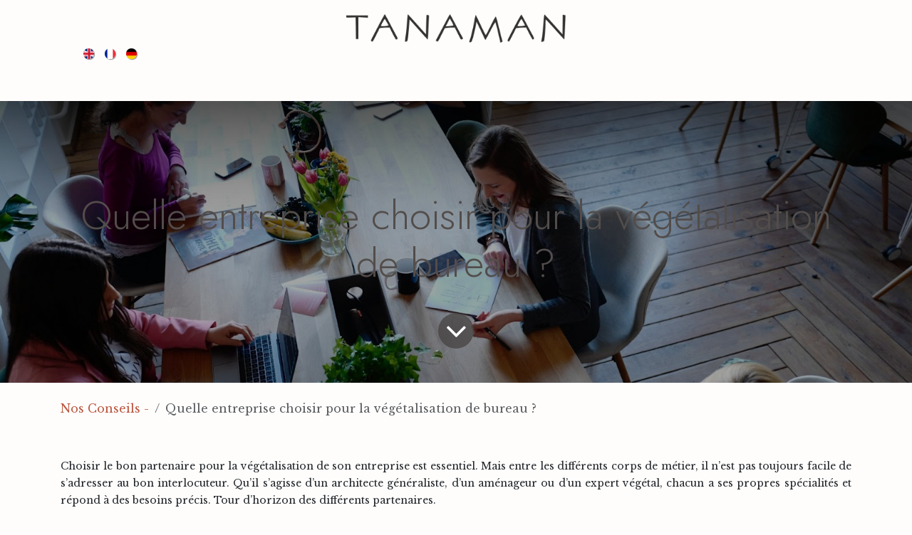

--- FILE ---
content_type: text/html; charset=utf-8
request_url: https://www.tanaman.fr/blog/nos-conseils-3/quelle-entreprise-choisir-pour-la-vegetalisation-de-bureau-1
body_size: 9989
content:
<!DOCTYPE html>
        
<html lang="fr-FR" data-website-id="1" data-main-object="blog.post(1,)" data-add2cart-redirect="1">
    <head>
        <meta charset="utf-8"/>
        <meta http-equiv="X-UA-Compatible" content="IE=edge"/>
        <meta name="viewport" content="width=device-width, initial-scale=1"/>
        <meta name="generator" content="Odoo"/>
        <meta name="description" content="Comment choisir le bon partenaire pour la végétalisation de son entreprise est essentiel ? On fait le point sur les interlocuteurs possibles."/>
        <meta name="keywords" content="végétalisation entreprise"/>
            
        <meta property="og:type" content="article"/>
        <meta property="og:title" content="Quelle entreprise choisir pour la végétalisation de ses bureaux ?"/>
        <meta property="og:site_name" content="Tanaman"/>
        <meta property="og:url" content="https://www.tanaman.fr/blog/nos-conseils-3/quelle-entreprise-choisir-pour-la-vegetalisation-de-bureau-1"/>
        <meta property="og:image" content="https://tanaman.odoo.com/web/image/1014-4ac63432/entreprise-ve%CC%81ge%CC%81tale.jpeg"/>
        <meta property="og:description" content="Comment choisir le bon partenaire pour la végétalisation de son entreprise est essentiel ? On fait le point sur les interlocuteurs possibles."/>
        <meta property="article:published_time" content="2023-03-15 14:27:26"/>
        <meta property="article:modified_time" content="2025-06-02 13:50:49.531788"/>
        <meta property="article:tag" content="Bureaux"/>
            
        <meta name="twitter:card" content="summary_large_image"/>
        <meta name="twitter:title" content="Quelle entreprise choisir pour la végétalisation de ses bureaux ?"/>
        <meta name="twitter:image" content="https://tanaman.odoo.com/web/image/1014-4ac63432/entreprise-ve%CC%81ge%CC%81tale.jpeg"/>
        <meta name="twitter:description" content="Comment choisir le bon partenaire pour la végétalisation de son entreprise est essentiel ? On fait le point sur les interlocuteurs possibles."/>
        
        <link rel="alternate" hreflang="en" href="https://www.tanaman.fr/en_GB/blog/nos-conseils-3/quelle-entreprise-choisir-pour-la-vegetalisation-de-bureau-1"/>
        <link rel="alternate" hreflang="fr" href="https://www.tanaman.fr/blog/nos-conseils-3/quelle-entreprise-choisir-pour-la-vegetalisation-de-bureau-1"/>
        <link rel="alternate" hreflang="de" href="https://www.tanaman.fr/de/blog/nos-conseils-3/quelle-entreprise-choisir-pour-la-vegetalisation-de-bureau-1"/>
        <link rel="alternate" hreflang="x-default" href="https://www.tanaman.fr/blog/nos-conseils-3/quelle-entreprise-choisir-pour-la-vegetalisation-de-bureau-1"/>
        <link rel="canonical" href="https://www.tanaman.fr/blog/nos-conseils-3/quelle-entreprise-choisir-pour-la-vegetalisation-de-bureau-1"/>
        
        <link rel="preconnect" href="https://fonts.gstatic.com/" crossorigin=""/>
        <title>Quelle entreprise choisir pour la végétalisation de ses bureaux ?</title>
        <link type="image/x-icon" rel="shortcut icon" href="/web/image/website/1/favicon?unique=5ca4b92"/>
        <link rel="preload" href="/web/static/src/libs/fontawesome/fonts/fontawesome-webfont.woff2?v=4.7.0" as="font" crossorigin=""/>
        <link type="text/css" rel="stylesheet" href="/web/assets/1/c03bf36/web.assets_frontend.min.css"/>
        <script id="web.layout.odooscript" type="text/javascript">
            var odoo = {
                csrf_token: "4fa33e8afb49b2b9e843f142e41868c147888bffo1800491329",
                debug: "",
            };
        </script>
        <script>(function(w,d,s,l,i){w[l]=w[l]||[];w[l].push({'gtm.start':
        new Date().getTime(),event:'gtm.js'});var f=d.getElementsByTagName(s)[0],
        j=d.createElement(s),dl=l!='dataLayer'?'&l='+l:'';j.async=true;j.src=
        'https://www.googletagmanager.com/gtm.js?id='+i+dl;f.parentNode.insertBefore(j,f);
        })(window,document,'script','dataLayer','GTM-KKT9GTC');</script>
        <script type="text/javascript">
            odoo.__session_info__ = {"is_admin": false, "is_system": false, "is_public": true, "is_internal_user": false, "is_website_user": true, "uid": null, "is_frontend": true, "profile_session": null, "profile_collectors": null, "profile_params": null, "show_effect": false, "currencies": {"1": {"symbol": "\u20ac", "position": "after", "digits": [69, 2]}, "2": {"symbol": "$", "position": "before", "digits": [69, 2]}}, "quick_login": true, "bundle_params": {"lang": "fr_FR", "website_id": 1}, "test_mode": false, "websocket_worker_version": "18.0-7", "translationURL": "/website/translations", "cache_hashes": {"translations": "dad3eb7f878b8a623a586395900777908abf6747"}, "recaptcha_public_key": "6LcZnT8lAAAAAHT5U6r7ixsVIHsYj9uZ-5zFehyT", "geoip_country_code": "US", "geoip_phone_code": 1, "lang_url_code": "fr"};
            if (!/(^|;\s)tz=/.test(document.cookie)) {
                const userTZ = Intl.DateTimeFormat().resolvedOptions().timeZone;
                document.cookie = `tz=${userTZ}; path=/`;
            }
        </script>
        <script type="text/javascript" defer="defer" src="/web/assets/1/82d5d28/web.assets_frontend_minimal.min.js" onerror="__odooAssetError=1"></script>
        <script type="text/javascript" defer="defer" data-src="/web/assets/1/87ccbb2/web.assets_frontend_lazy.min.js" onerror="__odooAssetError=1"></script>
        
        <script>
window.axeptioSettings = {
  clientId: "660d585fee755aca57358b8d",
};
 
(function(d, s) {
  var t = d.getElementsByTagName(s)[0], e = d.createElement(s);
  e.async = true; e.src = "//static.axept.io/sdk.js";
  t.parentNode.insertBefore(e, t);
})(document, "script");
</script>
    </head>
    <body>



        <noscript><iframe src="https://www.googletagmanager.com/ns.html?id=GTM-KKT9GTC" height="0" width="0" style="display:none;visibility:hidden"></iframe></noscript>
        <div id="wrapwrap" class="   ">
            <a class="o_skip_to_content btn btn-primary rounded-0 visually-hidden-focusable position-absolute start-0" href="#wrap">Se rendre au contenu</a>
                <header id="top" data-anchor="true" data-name="Header" data-extra-items-toggle-aria-label="Bouton d&#39;éléments supplémentaires" class="   o_hoverable_dropdown" style=" ">
                    
    <nav data-name="Navbar" aria-label="Main" class="navbar navbar-expand-lg navbar-light o_colored_level o_cc flex-lg-column shadow-sm py-0 ">
        
            <div id="top_menu_container" class="container align-items-center flex-lg-column flex-wrap">
                <div class="d-flex flex-lg-row justify-content-between w-100 align-items-center flex-wrap flex-lg-nowrap">
                    
                    <div class="o_header_centered_logo">
                        <div class="oe_structure oe_structure_solo" id="oe_structure_header_vertical_1"></div></div>
                    
    <a data-name="Navbar Logo" href="/" class="navbar-brand logo m-0">
            
            <span role="img" aria-label="Logo of Tanaman" title="Tanaman"><img src="/web/image/website/1/logo/Tanaman?unique=5ca4b92" class="img img-fluid" width="95" height="40" alt="Tanaman" loading="lazy"/></span>
        </a>
    
                    
                    <div class="o_header_centered_logo text-end">
                        <div class="oe_structure oe_structure_solo" id="oe_structure_header_vertical_2"></div></div>
                    
                    
    <button type="button" data-bs-toggle="offcanvas" data-bs-target="#top_menu_collapse" aria-controls="top_menu_collapse" class="navbar-toggler my-3 o_not_editable">
        <span class="navbar-toggler-icon o_not_editable"></span>
    </button>
                </div>
                <div class="d-lg-flex flex-lg-row align-items-center w-100">
                    
                    <div id="top_menu_collapse" class="collapse navbar-collapse flex-wrap">
                        <div class="oe_structure oe_structure_solo w-100" id="oe_structure_header_vertical_3"></div>
        <ul data-name="Language Selector" class="o_header_language_selector ">
        
            <div class="js_language_selector d-none d-lg-block d-print-none">
                <div role="menu" class=" list-inline">
                        <a class="js_change_lang  list-inline-item" role="menuitem" href="/en_GB/blog/nos-conseils-3/quelle-entreprise-choisir-pour-la-vegetalisation-de-bureau-1" data-url_code="en_GB" title="English (UK)">
    <img class="o_lang_flag " src="/base/static/img/country_flags/gb.png?height=25" alt="" loading="lazy"/>
                        </a>
                        <a class="js_change_lang active list-inline-item" role="menuitem" href="/blog/nos-conseils-3/quelle-entreprise-choisir-pour-la-vegetalisation-de-bureau-1" data-url_code="fr" title=" Français">
    <img class="o_lang_flag " src="/base/static/img/country_flags/fr.png?height=25" alt="" loading="lazy"/>
                        </a>
                        <a class="js_change_lang  list-inline-item" role="menuitem" href="/de/blog/nos-conseils-3/quelle-entreprise-choisir-pour-la-vegetalisation-de-bureau-1" data-url_code="de" title=" Deutsch">
    <img class="o_lang_flag " src="/base/static/img/country_flags/de.png?height=25" alt="" loading="lazy"/>
                        </a>
                </div>
            </div>
        
    </ul>
                        
    <ul role="menu" id="top_menu" class="nav navbar-nav top_menu o_menu_loading mx-auto order-first order-lg-5">
        
                            
    <li role="presentation" class="nav-item">
        <a role="menuitem" href="/shop/category/nos-plantes-2" class="nav-link ">
            <span>Eshop</span>
        </a>
    </li>
    <li role="presentation" class="nav-item">
        <a role="menuitem" href="/nos-produits-sur-mesure" class="nav-link ">
            <span>Nos Produits sur-mesure</span>
        </a>
    </li>
    <li role="presentation" class="nav-item">
        <a role="menuitem" href="/nos-services" class="nav-link ">
            <span>Nos services</span>
        </a>
    </li>
    <li role="presentation" class="nav-item">
        <a role="menuitem" href="/realisations" class="nav-link ">
            <span>Nos Réalisations</span>
        </a>
    </li>
    <li role="presentation" class="nav-item">
        <a role="menuitem" href="/votre-projet" class="nav-link ">
            <span>Votre Projet</span>
        </a>
    </li>
                            
        
            <li class=" divider d-none"></li> 
            <li class="o_wsale_my_cart d-none ">
                <a href="/shop/cart" aria-label="Panier eCommerce" class="o_navlink_background btn position-relative rounded-circle p-1 text-reset">
                    <div class="">
                        <i class="fa fa-shopping-cart fa-stack"></i>
                        <sup class="my_cart_quantity badge bg-primary position-absolute top-0 end-0 mt-n1 me-n1 rounded-pill d-none" data-order-id="">0</sup>
                    </div>
                </a>
            </li>
        
        
            <li class="o_wsale_my_wish d-none  o_wsale_my_wish_hide_empty">
                <a href="/shop/wishlist" class="o_navlink_background btn position-relative rounded-circle p-1 text-reset">
                    <div class="">
                        <i class="fa fa-1x fa-heart fa-stack"></i>
                        <sup class="my_wish_quantity o_animate_blink badge bg-primary position-absolute top-0 end-0 mt-n1 me-n1 rounded-pill">0</sup>
                    </div>
                </a>
            </li>
        
            <li class="nav-item ms-lg-3 o_no_autohide_item">
                <a href="/web/login" class="nav-link">Se connecter</a>
            </li>
                            
        
        
                        
    </ul>
                        
        <ul data-name="Language Selector" class="o_header_language_selector ">
        
            <div class="js_language_selector d-block d-lg-none mb-2 d-print-none">
                <div role="menu" class="dropdown-menu-end position-static float-none list-inline">
                        <a class="js_change_lang  list-inline-item" role="menuitem" href="/en_GB/blog/nos-conseils-3/quelle-entreprise-choisir-pour-la-vegetalisation-de-bureau-1" data-url_code="en_GB" title="English (UK)">
    <img class="o_lang_flag " src="/base/static/img/country_flags/gb.png?height=25" alt="" loading="lazy"/>
                        </a>
                        <a class="js_change_lang active list-inline-item" role="menuitem" href="/blog/nos-conseils-3/quelle-entreprise-choisir-pour-la-vegetalisation-de-bureau-1" data-url_code="fr" title=" Français">
    <img class="o_lang_flag " src="/base/static/img/country_flags/fr.png?height=25" alt="" loading="lazy"/>
                        </a>
                        <a class="js_change_lang  list-inline-item" role="menuitem" href="/de/blog/nos-conseils-3/quelle-entreprise-choisir-pour-la-vegetalisation-de-bureau-1" data-url_code="de" title=" Deutsch">
    <img class="o_lang_flag " src="/base/static/img/country_flags/de.png?height=25" alt="" loading="lazy"/>
                        </a>
                </div>
            </div>
        
    </ul>
                        
                       
                    </div>
                </div>
                <div class="search_zone">
    <form method="get" data-snippet="s_searchbar_input" class="o_searchbar_form s_searchbar_input " action="/website/search">
            <div role="search" class="input-group ">
        <input type="search" name="search" class="search-query form-control oe_search_box  " placeholder="Recherche…" data-search-type="all" data-limit="5" data-display-image="true" data-display-description="true" data-display-extra-link="true" data-display-detail="true" data-order-by="name asc"/>
        <button type="submit" aria-label="Rechercher" title="Rechercher" class="btn oe_search_button btn-primary">
            <i class="oi oi-search"></i>
        </button>
    </div>

            <input name="order" type="hidden" class="o_search_order_by oe_unremovable" value="name asc"/>
            
    
        </form></div>
            </div>
        
    </nav>
    
        </header>
                <main>
                    
        <div id="wrap" class="js_blog website_blog">
            

        

        <section id="o_wblog_post_top">
            <div id="title" class="blog_header">
  <div data-name="Couverture de l&#39;article de blog" style="" data-use_size="True" data-use_filters="True" data-res-model="blog.post" data-res-id="1" class="o_record_cover_container d-flex flex-column h-100 o_colored_level o_cc o_cc3 bg-black-50 o_cc o_half_screen_height o_record_has_cover  o_wblog_post_page_cover">
    <div style="background-image: url(/web/image/1014-4ac63432/entreprise-ve%CC%81ge%CC%81tale.jpeg);" class="o_record_cover_component o_record_cover_image o_we_snippet_autofocus"></div>
    <div style="opacity: 0.4;" class="o_record_cover_component o_record_cover_filter oe_black">
    </div>
    

                    <div class="container text-center position-relative h-100 d-flex flex-column flex-grow-1 justify-content-around">
                        <div class="o_wblog_post_title  ">
                            <h1 id="o_wblog_post_name" class="o_editable_no_shadow" data-oe-expression="blog_post.name" placeholder="Titre de l&#39;article de blog" data-blog-id="1">Quelle entreprise choisir pour la végétalisation de bureau ?</h1>
                            
                        </div>
                        <a id="o_wblog_post_content_jump" href="#o_wblog_post_main" class="css_editable_mode_hidden justify-content-center align-items-center rounded-circle mx-auto mb-5 text-decoration-none">
                            <i class="fa fa-angle-down fa-3x text-white" aria-label="Au contenu du blog" title="Au contenu du blog"></i>
                        </a>
                    </div>
                
  </div>
            </div>
        </section>

        <section id="o_wblog_post_main" class="container pt-4 pb-5 ">
            

            
            <div class="">
                <div class="d-flex flex-column flex-lg-row">
                    <div id="o_wblog_post_content" class=" ">
    <nav aria-label="fil d&#39;Ariane" class="breadcrumb flex-nowrap py-0 px-0 css_editable_mode_hidden mb-3 bg-transparent">
        <li class="breadcrumb-item">
            <a href="/blog/nos-conseils-3">Nos Conseils -</a>
        </li>
        <li class="breadcrumb-item text-truncate active"><span>Quelle entreprise choisir pour la végétalisation de bureau ?</span></li>
    </nav>
    <div data-editor-message="ÉCRIVEZ ICI OU DÉPLACEZ DES BLOCS DE CONSTRUCTION" class="o_wblog_post_content_field   ">
            





<p><br></p>




<section class="s_text_block o_colored_level pb0 pt0" data-snippet="s_text_block" data-name="Text" style="background-image: none;">
        <div class="container s_allow_columns">
            <p style="text-align: justify;"><span style="font-size: 14px;">Choisir le bon partenaire pour la végétalisation de son entreprise est essentiel. Mais entre les différents corps de métier, il n’est pas toujours facile de s’adresser au bon interlocuteur. Qu’il s’agisse d’un architecte généraliste, d’un aménageur ou d’un expert végétal, chacun a ses propres spécialités et répond à des besoins précis. Tour d’horizon des différents partenaires. </span></p><h2><strong style="font-weight: bolder"><span style="font-size: 24px;">Un architecte généraliste</span></strong></h2><p style="text-align: justify;"><span style="font-size: 14px;">Chronologiquement c’est la première personne à contacter. Vous devez faire appel à ses services lors de l’acquisition de votre terrain en vue de la construction de vos bureaux. L’aménageur est là pour vous conseiller sur la capacité d’édification de votre terrain. Son expérience lui permet de connaître la politique foncière des villes, leurs besoins et les opportunités qui en découlent. Il a une triple casquette, son rôle est à la fois technique, administratif et juridique. Concrètement, il va étudier les documents d’urbanisme, identifier les possibilités et vous proposer un plan de construction en adéquation avec vos besoins.</span></p><h2 style="text-align: justify;"><span style="font-size: 24px;">Un aménageur de bureau professionnel</span></h2><p style="text-align: justify;"><span style="font-size: 14px;">Ensuite, vous pouvez contacter un spécialiste de l’agencement et conception des espaces professionnels. Ce partenaire a un rôle clé dans l’aménagement de votre bureau. Grâce à sa créativité et à son sens esthétique, il va personnaliser votre lieu de travail tout en respectant votre cahier des charges pour lui donner une identité qui colle à l’image de votre entreprise. </span></p><p style="text-align: justify;"><img src="/web/image/7331-6b842b80/bureau1.jpeg?access_token=ad94d0a0-31ed-40f7-af53-7bb0f54e4c40" alt="bureau industriel" class="img img-fluid o_we_custom_image" data-original-id="7331" data-original-src="/web/image/7331-6b842b80/bureau1.jpeg" data-mimetype="image/jpeg" data-bs-original-title="" title="" aria-describedby="tooltip972291" style="width: 100% !important;" loading="lazy"><br></p><p style="text-align: justify;"><span style="font-size: 14px;">Au fait des tendances mais aussi des normes pour l’aménagement de bureau, il vous conseillera dans le choix des meubles et des éléments de décoration. L’architecte de bureau professionnel est finalement le garant de l’identité visuelle et du branding de vos locaux. Mais ce n’est pas tout. Il aussi un rôle de coordination puisqu’il est chargé de faire venir ses partenaires (peintres, menuisiers…) et de s’assurer de la qualité de leur travail. </span></p><h2 style="text-align: justify;"><span style="font-size: 24px;">Un expert végétal</span></h2><p style="text-align: justify;"><span style="font-size: 14px;">La présence de végétaux dans les bureaux contribue au bien-être des collaborateurs et augmente la productivité des salariés. La végétalisation des espaces de travail est donc devenue une problématique majeure de l'aménagement des bureaux d’entreprise. Pour s’assurer que la végétalisation de vos bureaux est réussie, l’avis d’un expert végétal est indispensable. Ce dernier va écouter vos besoins et vous proposer une <a href="/projet"><font class="text-o-color-2">solution sur-mesure</font></a> pour vos locaux. Grâce à cette expertise, vous saurez quelles plantes sont les plus adaptées à vos espaces et à votre environnement de travail. Ce partenaire va ensuite vous accompagner dans toutes les étapes de votre projet végétal.</span></p><p style="text-align: justify;"><img src="/web/image/7332-29fea1fa/bureau.jpeg?access_token=2243475b-cc8b-4d18-a20b-11e31aa9d1e0" alt="bureau" class="img img-fluid o_we_custom_image" data-original-id="7332" data-original-src="/web/image/7332-29fea1fa/bureau.jpeg" data-mimetype="image/jpeg" data-bs-original-title="" title="" aria-describedby="tooltip903736" loading="lazy" style=""><br></p><p style="text-align: justify;"><br></p><p style="text-align: justify;"><span style="font-size: 14px;"> </span><br></p>
        </div>
    </section>





<p><br></p>





<p><br></p>
        </div>

    <div class="css_editable_mode_hidden text-muted">
        <div>#
                <a class="badge me-1 o_tag o_color_0 post_link" href="/blog/nos-conseils-3/tag/bureaux-4">Bureaux</a>
        </div>
    </div>
                    </div>
                </div>
            </div>
        </section>
        <section id="o_wblog_post_footer"></section>
    

            
            <div class="oe_structure oe_empty oe_structure_not_nearest" id="oe_structure_blog_footer" data-editor-sub-message="Visible dans toutes les pages des blogs" data-editor-message="GLISSEZ UN BLOC ICI" style="word-break: break-word; position: relative; z-index: 0;">
      
      <section class="s_call_to_action pt48 pb24 o_colored_level o_cc o_cc1 o_half_screen_height oe_img_bg o_bg_img_center" data-snippet="s_call_to_action" data-bs-original-title="" title="" aria-describedby="tooltip452115" data-name="Personnalisé Call to Action" style="background-image: url(&#34;/web/image/1122-5a7e4c06/HP%202-min.jpg&#34;);" data-original-id="827" data-original-src="/web/image/827-70c96479/HP%202-min.jpg" data-mimetype="image/jpeg" data-resize-width="1800">
        <div class="o_we_bg_filter bg-black-25"></div>
        <div class="container">
          <div class="row o_grid_mode" data-row-count="6" data-bs-original-title="" title="" aria-describedby="tooltip506715">
            <div class="o_colored_level o_grid_item g-col-lg-6 g-height-4 col-lg-6" style="grid-area: 1 / 1 / 5 / 7; z-index: 1;">
              <h3>
                <span style="font-weight: normal; font-size: 24px;">
                  <font style="color: rgb(251, 249, 246);">UN UNIVERS VÉGÉTAL SUR MESURE</font>
                </span>
              </h3>
              <p>
                <font class="text-o-color-4">Vous avez un projet fou et voulez nous en parler ? Contactez-nous, <em>notre équipe d’experts</em> se penchera minutieusement sur vos projets et vous apportera la solution qui correspond le mieux à vos besoins.</font>
                <br/>
              </p>
            </div>
            <div class="o_colored_level o_grid_item g-height-3 g-col-lg-3 col-lg-3" data-bs-original-title="" title="" aria-describedby="tooltip500007" style="z-index: 2; grid-area: 4 / 1 / 7 / 4;">
              <h3 style="text-align: left;" data-bs-original-title="" title="" aria-describedby="tooltip170310">
                <a class="mb-2 btn btn-custom bg-800 flat" href="/projet" data-bs-original-title="" title="" style="border-width: 0px; border-style: solid; color: rgb(251, 249, 246);">
                  <span data-bs-original-title="" title="" aria-describedby="tooltip611178">DEMANDEZ NOUS LA LU​​​​N​​​​​​​​​​​​E​​</span>&nbsp;</a><br/>
              </h3>
            </div>
          </div>
        </div>
      </section>
    </div>
  </div>
    
        <div id="o_shared_blocks" class="oe_unremovable"></div>
                </main>
                <footer id="bottom" data-anchor="true" data-name="Footer" class="o_footer o_colored_level o_cc ">
                    <div id="footer" class="oe_structure oe_structure_solo border" style="word-break: break-word; position: relative; z-index: 0; border-color: rgb(52, 49, 48) !important; border-width: 5px !important;">
      <section class="s_text_block pb56 pt0" data-snippet="s_text_block" data-name="Text" data-bs-original-title="" title="" aria-describedby="tooltip178507">
        <div class="o_container_preview">
          <div class="row o_grid_mode" data-row-count="7" data-bs-original-title="" title="" aria-describedby="tooltip491768">
    

    

    

    

    

    

    

    

    

    

    

    

    

    

    

    

    

    

    

    

    

    

    

            
            <div class="o_colored_level o_grid_item g-height-4 g-col-lg-3 col-lg-3" data-bs-original-title="" title="" aria-describedby="tooltip28870" style="z-index: 4; grid-area: 3 / 5 / 7 / 8;">
              <ul class="list-unstyled mb-0">
                <li data-bs-original-title="" title="" aria-describedby="tooltip811229">
                  <h5 data-bs-original-title="" title="" aria-describedby="tooltip811229">
                    <span style="font-weight: normal; font-size: 18px;"><font style="color: rgb(245, 242, 235);">ADRESSE</font>
                    </span>
                  </h5></li><li data-bs-original-title="" title="" aria-describedby="tooltip811229"></li>
                <li data-bs-original-title="" title="" aria-describedby="tooltip811229">
                  <span style="font-size: 14px;">Siège : 2 rue du Duremont 59960 Neuville-en-Ferrain</span>
                </li>
                <li data-bs-original-title="" title="" aria-describedby="tooltip811229">
                  <span style="font-size: 14px;">Showroom : 140 rue Victor Hugo, 92300 Levallois-Perret</span></li>
                <li data-bs-original-title="" title="" aria-describedby="tooltip850084">
                  <br/>
                </li>
                <li data-bs-original-title="" title="" aria-describedby="tooltip850084">
                  <br/>
                </li>
              </ul>
            </div>
            <div class="o_colored_level o_grid_item g-height-6 g-col-lg-2 col-lg-2" data-bs-original-title="" title="" aria-describedby="tooltip446541" style="grid-area: 1 / 2 / 7 / 4; z-index: 1;">
              <p data-bs-original-title="" title="" aria-describedby="tooltip611683">
                <span style="font-size: 14px;"></span><a href="/shop/category/nos-plantes-2" data-bs-original-title="" title=""><span style="font-size: 14px;">E-shop</span></a></p><p data-bs-original-title="" title="" aria-describedby="tooltip611683"><span style="font-size: 14px;"><a href="/nos-services" data-bs-original-title="" title=""><font style="color: rgb(245, 242, 235);">Nos Services</font></a></span></p>
              <p data-bs-original-title="" title="" aria-describedby="tooltip611683">
                <span style="font-size: 14px;">
                  <a href="/realisations" data-bs-original-title="" title="">
                    <font style="color: rgb(245, 242, 235);">
                      <span aria-describedby="tooltip981702" title="" data-bs-original-title="">Nos Réalisations</span>&nbsp;</font></a></span></p>
              <p data-bs-original-title="" title="" aria-describedby="tooltip611683">
                <span style="font-size: 14px;">
                  <a href="/blog/conseils-3">
                    <font style="color: rgb(245, 242, 235);">Nos Conseils</font>
                  </a></span></p>
              <p data-bs-original-title="" title="" aria-describedby="tooltip611683">
                <span style="font-size: 14px;">
                  <a href="/telechargement-3d">
                    <font style="color: rgb(245, 242, 235);">Téléchargements 3D</font>
                  </a></span></p>
              <p data-bs-original-title="" title="" aria-describedby="tooltip611683">
                <span style="font-size: 14px;">Nos&nbsp;<a href="/nos-engagements" data-bs-original-title="" title=""><font style="color: rgb(245, 242, 235);">Engagements</font>
                  </a></span></p>
              <p data-bs-original-title="" title="" aria-describedby="tooltip611683">
                <span style="font-size: 14px;">
                  <a href="/notre-metier" data-bs-original-title="" title="">
                    <font style="color: rgb(245, 242, 235);">Notre métier</font>
                  </a></span><font class="text-o-color-3"><span style="font-size: 14px;"></span></font><span style="font-size: 14px;"><font class="text-o-color-3" data-bs-original-title="" title="" aria-describedby="tooltip684461">&nbsp;</font></span></p><p data-bs-original-title="" title="" aria-describedby="tooltip611683"><span style="font-size: 14px;"><a href="/shop" data-bs-original-title="" title=""><font class="text-o-color-4">&nbsp;</font></a></span><br/>
              </p>
            </div>
            <div class="o_grid_item o_colored_level g-height-7 g-col-lg-2 col-lg-2" style="z-index: 6; grid-area: 1 / 11 / 8 / 13;"><p><img src="/web/image/65070-2f7e75b6/2018-Certifee-B-Logo-White-L.jpg" alt="" class="img img-fluid o_we_custom_image mx-auto d-block" data-original-id="65057" data-original-src="/web/image/65057-9406c963/2018-Certifee-B-Logo-White-L.jpg" data-mimetype="image/jpeg" data-bs-original-title="" title="" aria-describedby="tooltip855894" style="width: 50% !important;" loading="lazy" data-resize-width="900"/></p><p><br/></p><p><br/></p></div>
          <div class="o_colored_level o_grid_item g-height-6 g-col-lg-2 col-lg-2" data-bs-original-title="" title="" aria-describedby="tooltip28870" style="z-index: 5; grid-area: 1 / 9 / 7 / 11;">
              <font style="color: rgb(245, 242, 235);">​</font>
              <span style="font-size: 14px;">&nbsp;</span><div class="s_social_media o_not_editable text-start" data-snippet="s_social_media" data-name="Social Media">
                <h5 class="s_social_media_title d-none">Suivez-nous</h5>
<a href="/website/social/instagram" class="s_social_media_instagram" target="_blank">
                  <i class="fa fa-instagram m-1 o_editable_media fa-2x text-o-color-4" style="background-color: rgba(114, 138, 114, 0);"></i>
                </a>
<a href="/website/social/facebook" class="s_social_media_facebook" target="_blank">
                  <i class="fa fa-facebook m-1 fa-2x o_editable_media text-o-color-4" style="background-color: rgba(114, 138, 114, 0);"></i>
                </a>
<a href="https://www.pinterest.fr/pinTANAMAN/" class="s_social_media_pinterest" target="_blank">
                  <i class="fa fa-pinterest m-1 o_editable_media fa-2x text-o-color-4" data-bs-original-title="" title="" aria-describedby="tooltip491067"></i>
                </a>
<a href="https://www.linkedin.com/company/tanaman/.example.com" class="s_social_media_linkedin" target="_blank">
                  <i class="fa fa-linkedin m-1 o_editable_media fa-2x text-o-color-4"></i>
                </a>
</div>
              
              <p data-bs-original-title="" title="" aria-describedby="tooltip882805"><br/>
              </p><p data-bs-original-title="" title="" aria-describedby="tooltip882805">
                <span style="font-size: 14px;">
                  <a href="/mentions-legales" data-bs-original-title="" title="">
                    <font style="color: rgb(245, 242, 235);">Mentions légales</font>
                  </a></span></p>
              <p data-bs-original-title="" title="" aria-describedby="tooltip882805">
                <span style="font-size: 14px;">
                  <a href="/conditions-generales-de-ventes" data-bs-original-title="" title="">
                    <font style="color: rgb(245, 242, 235);" data-bs-original-title="" title="" aria-describedby="tooltip504051">Conditions générales de ventes</font>
                  </a></span></p><p data-bs-original-title="" title="" aria-describedby="tooltip882805"><span style="font-size: 12px;">© 2025 Tanaman</span></p>
            </div><div class="o_colored_level o_grid_item g-col-lg-3 g-height-2 col-lg-3" data-bs-original-title="" title="" aria-describedby="tooltip28870" style="z-index: 4; grid-area: 1 / 5 / 3 / 8;">
              <ul class="list-unstyled mb-0">
                <li data-bs-original-title="" title="" aria-describedby="tooltip811229">
                  <h5 data-bs-original-title="" title="" aria-describedby="tooltip811229"><span style="font-weight: normal; font-size: 18px;"><font style="color: rgb(245, 242, 235);">CONTACT</font></span><br/></h5></li><li data-bs-original-title="" title="" aria-describedby="tooltip811229"></li>
                <li data-bs-original-title="" title="" aria-describedby="tooltip811229">
                  <span style="font-size: 14px;"><a href="tel:+33973892630">+33 9 73 89 26 30</a>&nbsp;</span>
                <br/></li>
                <li data-bs-original-title="" title="" aria-describedby="tooltip811229"><span style="font-size: 14px;"><a href="mailto:contact@tanaman.fr">contact@tanaman.fr</a></span><br/></li>
                <li data-bs-original-title="" title="" aria-describedby="tooltip850084">
                  <br/>
                </li>
                <li data-bs-original-title="" title="" aria-describedby="tooltip850084">
                  <br/>
                </li>
              </ul>
            </div></div>
        </div>
      </section>
    </div>
                </footer>
            </div>
            <script id="tracking_code" async="async" src="https://www.googletagmanager.com/gtag/js?id=G-XJ5HTR83ZT"></script>
            <script id="tracking_code_config">
                window.dataLayer = window.dataLayer || [];
                function gtag(){dataLayer.push(arguments);}
                gtag('consent', 'default', {
                    'ad_storage': 'denied',
                    'ad_user_data': 'denied',
                    'ad_personalization': 'denied',
                    'analytics_storage': 'denied',
                });
                gtag('js', new Date());
                gtag('config', 'G-XJ5HTR83ZT');
                function allConsentsGranted() {
                    gtag('consent', 'update', {
                        'ad_storage': 'granted',
                        'ad_user_data': 'granted',
                        'ad_personalization': 'granted',
                        'analytics_storage': 'granted',
                    });
                }
                    allConsentsGranted();
            </script>
            <script id="plausible_script" name="plausible" defer="defer" data-domain="tanaman.odoo.com-1d99" src="https://download.odoo.com/js/plausi_saas.js"></script>
        
        </body>
</html>